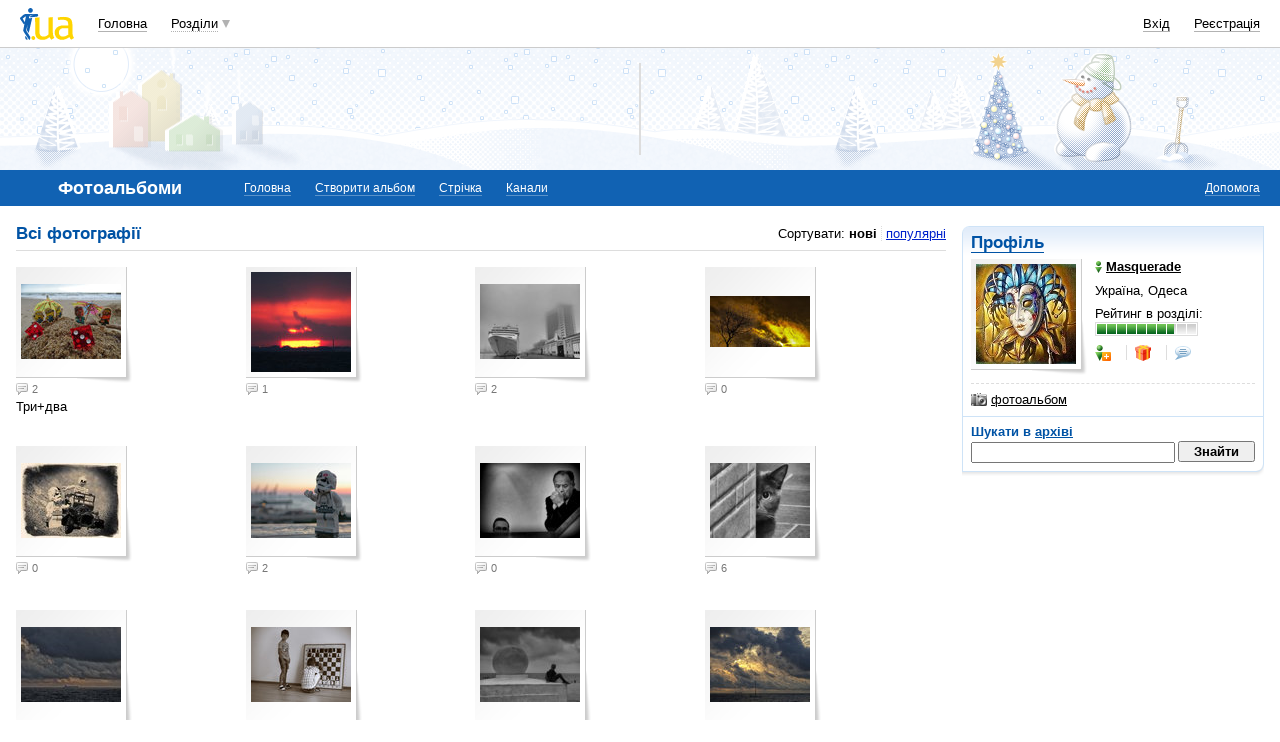

--- FILE ---
content_type: text/html; charset=utf-8
request_url: https://www.google.com/recaptcha/api2/aframe
body_size: 151
content:
<!DOCTYPE HTML><html><head><meta http-equiv="content-type" content="text/html; charset=UTF-8"></head><body><script nonce="CRdbd47uXI_rou8t7FLw_g">/** Anti-fraud and anti-abuse applications only. See google.com/recaptcha */ try{var clients={'sodar':'https://pagead2.googlesyndication.com/pagead/sodar?'};window.addEventListener("message",function(a){try{if(a.source===window.parent){var b=JSON.parse(a.data);var c=clients[b['id']];if(c){var d=document.createElement('img');d.src=c+b['params']+'&rc='+(localStorage.getItem("rc::a")?sessionStorage.getItem("rc::b"):"");window.document.body.appendChild(d);sessionStorage.setItem("rc::e",parseInt(sessionStorage.getItem("rc::e")||0)+1);localStorage.setItem("rc::h",'1769503761687');}}}catch(b){}});window.parent.postMessage("_grecaptcha_ready", "*");}catch(b){}</script></body></html>

--- FILE ---
content_type: application/javascript; charset=utf-8
request_url: https://fundingchoicesmessages.google.com/f/AGSKWxX0Z6TEgzmgguCOCPUz9wrdfw8SivpE19VuL5tC0oCK-ozj3D375CPVVpW8hxqW_CD8_l5G0MOR1tO8SBuJdWRIN7dY4A2BNYBdlRsk4PoIFyOfkbs5GF6nHQRmiTfJsOHReQ5-K0Dyx4Ed1gM-jDm8hzOTdtXweneRg0CQtNomLSUm02xAgeUhtRBG/_/adunits./polopoly_fs/ad-/widgetadsense./ad_wide_/advertbanner.
body_size: -1285
content:
window['208023b2-9151-4ce0-8d3d-7226ef8d28b3'] = true;

--- FILE ---
content_type: application/javascript; charset=utf-8
request_url: https://fundingchoicesmessages.google.com/f/AGSKWxXZCkI3eS4z857UXZouy4GjRLDyRnQ8RupnBsiLR_0RESZWz10qfmE29UkGJciWfTNrzwcBFUNUWt1iRIOsCA064umSDKfe7AT9EcUqUOcQIuRXFKFkwrsf9hqAwTbtjdJ4JJry_Q==?fccs=W251bGwsbnVsbCxudWxsLG51bGwsbnVsbCxudWxsLFsxNzY5NTAzNzYwLDUyMTAwMDAwMF0sbnVsbCxudWxsLG51bGwsW251bGwsWzddXSwiaHR0cHM6Ly9waG90by5pLnVhL3VzZXIvNjc3MzkwNS9hbGxwaG90b3MvIixudWxsLFtbOCwibFJmS00wTjFjVDAiXSxbOSwiZW4tVVMiXSxbMTksIjIiXSxbMTcsIlswXSJdLFsyNCwiIl0sWzI5LCJmYWxzZSJdXV0
body_size: -215
content:
if (typeof __googlefc.fcKernelManager.run === 'function') {"use strict";this.default_ContributorServingResponseClientJs=this.default_ContributorServingResponseClientJs||{};(function(_){var window=this;
try{
var RH=function(a){this.A=_.t(a)};_.u(RH,_.J);var SH=_.ed(RH);var TH=function(a,b,c){this.B=a;this.params=b;this.j=c;this.l=_.F(this.params,4);this.o=new _.dh(this.B.document,_.O(this.params,3),new _.Qg(_.Qk(this.j)))};TH.prototype.run=function(){if(_.P(this.params,10)){var a=this.o;var b=_.eh(a);b=_.Od(b,4);_.ih(a,b)}a=_.Rk(this.j)?_.be(_.Rk(this.j)):new _.de;_.ee(a,9);_.F(a,4)!==1&&_.G(a,4,this.l===2||this.l===3?1:2);_.Fg(this.params,5)&&(b=_.O(this.params,5),_.hg(a,6,b));return a};var UH=function(){};UH.prototype.run=function(a,b){var c,d;return _.v(function(e){c=SH(b);d=(new TH(a,c,_.A(c,_.Pk,2))).run();return e.return({ia:_.L(d)})})};_.Tk(8,new UH);
}catch(e){_._DumpException(e)}
}).call(this,this.default_ContributorServingResponseClientJs);
// Google Inc.

//# sourceURL=/_/mss/boq-content-ads-contributor/_/js/k=boq-content-ads-contributor.ContributorServingResponseClientJs.en_US.lRfKM0N1cT0.es5.O/d=1/exm=kernel_loader,loader_js_executable/ed=1/rs=AJlcJMwSx5xfh8YmCxYY1Uo-mP01FmTfFQ/m=web_iab_tcf_v2_signal_executable
__googlefc.fcKernelManager.run('\x5b\x5b\x5b8,\x22\x5bnull,\x5b\x5bnull,null,null,\\\x22https:\/\/fundingchoicesmessages.google.com\/f\/AGSKWxWkTsXzKhoW0EdSqcusNi7rIAXZyFsX3V_JjT_0fyq6huY8iBGdGTXHlebURyxpC2P2cSH3uYgL0gUAUSN5ehP_MS2nKZMnzDJc8YLN3a2HiKhxcTmXyYvWqWT7fGf61DFkS_SCgw\\\\u003d\\\\u003d\\\x22\x5d,null,null,\x5bnull,null,null,\\\x22https:\/\/fundingchoicesmessages.google.com\/el\/AGSKWxXLOzEIBVv1NyLYNH_swthN6r2VC7g4EZC37RCbFTr3uyIoXC4wW1AJTrOGGEJr311eTEjO0kzb3itgthSoBuRS8YRKAf9ffclluq6Bxx5f2FeEoCxw8K9Q5RcpMIu02JKDHs1UDg\\\\u003d\\\\u003d\\\x22\x5d,null,\x5bnull,\x5b7\x5d\x5d\x5d,\\\x22i.ua\\\x22,1,\\\x22en\\\x22,null,null,null,null,1\x5d\x22\x5d\x5d,\x5bnull,null,null,\x22https:\/\/fundingchoicesmessages.google.com\/f\/AGSKWxV1KNwLOADCv5l1PRzj1w_jUQ3Dg01m2QJyVQj4WMEL-sit1Cvk08OLPMQIkFhQT2Gg8HPOwa13tgLIZ_yWoXk5kO22QbpPU9uUVSMy8D1hPxMEH0YBqCUlbWk70aLXFk5dhL5MRg\\u003d\\u003d\x22\x5d\x5d');}